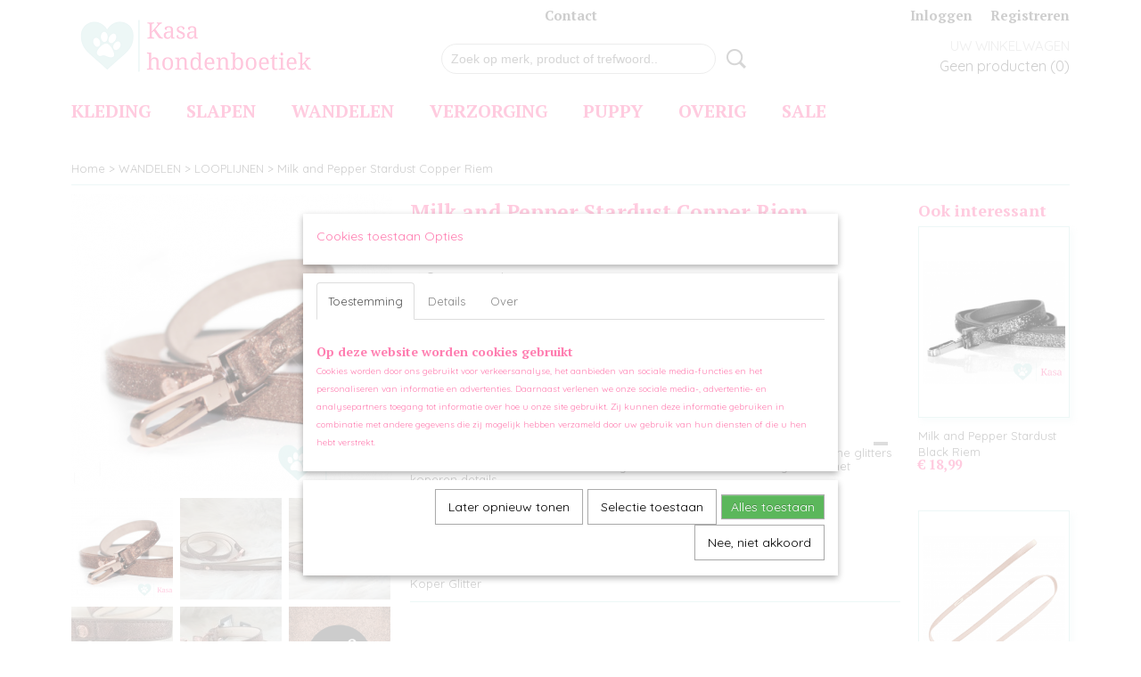

--- FILE ---
content_type: text/html; charset=UTF-8
request_url: https://www.kasahondenboetiek.nl/webshop/wandelen/looplijnen/detail/365/milk-and-pepper-stardust-copper-riem.html
body_size: 11751
content:
<!DOCTYPE html>
<html lang="nl" prefix="og: http://ogp.me/ns#">
<head>
  <script src="/core/javascript/polyfills/polyfills-transpiled.js" defer nomodule></script>
  <meta name="keywords" content=""/>
  <meta name="description" content="Milk and Pepper Stardust Copper Riem is een koperkleurige looplijn met kleine glitters afgewerkt met koperen details uit de Stardust collectie."/>
  <meta name="language" content="nl"/>
  <meta name="charset" content="UTF-8"/>
  <meta name="google-site-verification" content="JciVB96YmR2kzbOYoX8bHkplrDeyUnxn8gq0rk8ZuuI"/>
  <meta name="author" content="Shoppagina"/>
  <meta name="generator" content="IZICMS2.0"/>
  <meta property="msapplication-TileImage" content="https://www.kasahondenboetiek.nl/apple-touch-icon.png?1568297266"/>
  <link href="https://www.kasahondenboetiek.nl/apple-touch-icon.png?1568297266" rel="icon" sizes="400x400"/>
  <link href="https://www.kasahondenboetiek.nl/favicon.ico" rel="icon" sizes="16x16"/>
  <link href="/service/xml/News/atom.xml" rel="alternate" title="Alle berichten"/>
  <link href="/data/cache/compressedIncludes/compressedIncludes_2398331511_97e1c09a6f68fbb8c47df92b28164f03.css" rel="stylesheet" media="all"/>
  <link href="https://fonts.googleapis.com/css?family=Quicksand:400,700&amp;r=3788&amp;fp=" rel="stylesheet" media="screen"/>
  <link href="https://fonts.googleapis.com/css?family=PT+Serif:400,700&amp;r=3788&amp;fp=" rel="stylesheet" media="screen"/>
  <link href="https://fonts.googleapis.com/css?family=Playfair+Display:400,700&amp;r=3788&amp;fp=" rel="stylesheet" media="screen"/>
  <link href="https://fonts.googleapis.com/css?family=Gravitas+One:400,700&amp;r=3788&amp;fp=" rel="stylesheet" media="screen"/>
  <link href="https://fonts.googleapis.com/css?family=Dosis:400,700&amp;r=3788&amp;fp=" rel="stylesheet" media="screen"/>
  <script src="/core/javascript/mootools/mootools-core-1.6.0-transpiled.js?r=3788&amp;fp=857f2632"></script>
  <script src="/core/javascript/mootools/mootools-more-1.6.0-transpiled.js?r=3788&amp;fp=857f2632"></script>
  <script src="/modules/Shop/templates/default/js/product_social-transpiled.js?r=3788&amp;fp=857f2632"></script>
  <script src="https://connect.facebook.net/nl_NL/all.js#xfbml=1?r=3788&amp;fp="></script>
  <script src="https://www.google.com/recaptcha/api.js?r=3788&amp;fp="></script>
  <script src="/core/javascript/lib/helper/LocaleGlobal-minified.js?r=3788&amp;fp=857f2632" type="module"></script>
  <script src="/core/javascript/lib/helper/LocaleGlobal-transpiled.js?r=3788&amp;fp=857f2632" defer nomodule></script>
  <script src="/modules/Shop/templates/bootstrap/js/accordion-transpiled.js?r=3788&amp;fp=857f2632"></script>
  <script src="/modules/Shop/templates/bootstrap/js/pixeldensity-transpiled.js?r=3788&amp;fp=857f2632"></script>
  <script src="/modules/Shop/templates/bootstrap/js/modal.js?r=3788&amp;fp=45bf4c6b"></script>
  <script src="/modules/Shop/templates/bootstrap/js/product-behaviour-transpiled.js?r=3788&amp;fp=857f2632"></script>
  <script src="/modules/Shop/templates/bootstrap/js/product_attributes-transpiled.js?r=3788&amp;fp=857f2632"></script>
  <script src="/modules/Shop/templates/bootstrap/js/cerabox/cerabox-transpiled.js?r=3788&amp;fp=857f2632"></script>
  <script src="/core/javascript/lib/legacy/Toolbox-minified.js?r=3788&amp;fp=857f2632" type="module"></script>
  <script src="/core/javascript/lib/legacy/Toolbox-transpiled.js?r=3788&amp;fp=857f2632" defer nomodule></script>
  <script src="/core/javascript/lib/legacy/Loader-minified.js?r=3788&amp;fp=857f2632" type="module"></script>
  <script src="/core/javascript/lib/legacy/Loader-transpiled.js?r=3788&amp;fp=857f2632" defer nomodule></script>
  <script src="/modules/AfterSale/templates/default/js/cookiepolicy.js?r=3788&amp;fp=0434d66d"></script>
  <script src="/modules/AfterSale/templates/default/js/facebook-transpiled.js?r=3788&amp;fp=857f2632"></script>
  <script src="/templates/responsive-1/js/touch-mootools-transpiled.js?r=3788&amp;fp=857f2632"></script>
  <script src="/templates/responsive-1/js/category-menu-transpiled.js?r=3788&amp;fp=857f2632"></script>
  <script src="/templates/responsive-1/js/columnizer-transpiled.js?r=3788&amp;fp=857f2632"></script>
  <script src="/templates/responsive-1/js/responsive-transpiled.js?r=3788&amp;fp=857f2632"></script>
  <script src="/templates/responsive-1/js/designListener-transpiled.js?r=3788&amp;fp=857f2632"></script>
  <script>/*<![CDATA[*/
    document.addEventListener('DOMContentLoaded',function(){
      var evt = document.createEvent('CustomEvent');evt.initCustomEvent( 'designchange', false, false, {"carousel_slide_duration":"5000ms","carousel_slide1_enabled":"1","carousel_slide1_animation":"fade","carousel_slide1_button_text":"","carousel_slide1_button_href":"","carousel_slide2_enabled":"-1","carousel_slide2_animation":"fade","carousel_slide2_button_text":"","carousel_slide2_button_href":"","carousel_slide3_enabled":"-1","carousel_slide3_animation":"fade","carousel_slide3_button_text":"","carousel_slide3_button_href":"\/","carousel_slide3_slogan":"","carousel_slide4_enabled":"-1","carousel_slide4_animation":"fade","carousel_slide4_button_text":"","carousel_slide4_button_href":"\/","carousel_slide4_slogan":"VOORBEELDSLIDE 4","carousel_slide5_enabled":"-1","carousel_slide5_animation":"fade","carousel_slide5_button_text":"","carousel_slide5_button_href":"\/","carousel_slide5_slogan":"VOORBEELDSLIDE 5","carousel_slide1_full_image_link":"https:\/\/www.kasahondenboetiek.nl\/webshop\/kleding\/jassen\/","carousel_slide1_slogan":"","carousel_slide2_full_image_link":"","carousel_slide2_slogan":"","carousel_slide3_full_image_link":"","carousel_slide4_full_image_link":"","carousel_slide5_full_image_link":""} );document.dispatchEvent(evt);
      Locale.define('nl-NL','Core',{"cancel":"Annuleren","close":"Sluiten"});
      Locale.define('nl-NL','Shop',{"loading":"Een moment geduld alstublieft..","error":"Er is helaas een fout opgetreden.","added":"Toegevoegd","product_added_short":"&#x2713; Toegevoegd aan winkelwagen:","product_not_added":"Het product kon niet worden toegevoegd.","variation_not_given_short":"Kies de gewenste uitvoering:","attribute_dimension_error":"Het veld '%s' bevat een ongeldige waarde.","please_enter_valid_email":"Vul alsjeblieft een geldig e-mailadres in."});
      Locale.define('nl-NL','Cookie',{"cookie_option_heading":"Cookies toestaan Opties","cookie_option_footer":"<div class=buttons><a class='btn cookie-btn' id='cookie-showagain'>Later opnieuw tonen<\/a><a class='btn cookie-btn' id='allow-selection'>Selectie toestaan<\/a><a class='btn cookie-btn-selected' id='allow-all'>Alles toestaan<\/a><\/div>","cookie_option_body":"<div class='cookie-content' id='mainContent'><ul class='nav nav-tabs'><li><a href='#consent'>Toestemming<\/a><\/li><li><a href='#details'>Details<\/a><\/li><li><a href='#about'>Over<\/a><\/li><\/ul><div id='tabData[consent]' class='tabData'><h4 id='shp-cookie-settings'>Op deze website worden cookies gebruikt<\/h4><p>Cookies worden door ons gebruikt voor verkeersanalyse, het aanbieden van sociale media-functies en het personaliseren van informatie en advertenties. Daarnaast verlenen we onze sociale media-, advertentie- en analysepartners toegang tot informatie over hoe u onze site gebruikt. Zij kunnen deze informatie gebruiken in combinatie met andere gegevens die zij mogelijk hebben verzameld door uw gebruik van hun diensten of die u hen hebt verstrekt.<\/p><\/div><div id='tabData[details]' class='tabData'><div class='form-check align-items-center'><h4 id='shp-cookie-settings'>Noodzakelijk<\/h4><input class='form-check-input' type='checkbox' role='switch' id='shp-cookie-ncecessary' checked='checked' disabled='disabled'><\/div><p>Door essenti\u00eble functies zoals paginanavigatie en toegang tot beveiligde delen van de website mogelijk te maken, dragen noodzakelijke cookies bij aan de bruikbaarheid van een website. Deze cookies zijn essentieel voor de correcte werking van de website.<\/p><div class='form-check align-items-center'><h4 id='shp-cookie-settings'>Statistieken<\/h4><input class='form-check-input' type='checkbox' role='switch' id='shp-cookie-statistics' checked='checked'><\/div><p>Statistische cookies verzamelen en verstrekken anonieme gegevens om website-eigenaren te helpen begrijpen hoe gebruikers omgaan met hun sites.<\/p><div class='form-check align-items-center'><h4 id='shp-cookie-settings'>Marketing<\/h4><input class='form-check-input' type='checkbox' role='switch' id='shp-cookie-marketing'><\/div><p>Er worden cookies voor marketingdoeleinden gebruikt om websitegebruikers te volgen. Het doel is om gebruikers relevante en interessante advertenties te tonen, waardoor deze waardevoller worden voor uitgevers en externe marketeers.<\/p><\/div><div id='tabData[about]' class='tabData'><p>Cookies zijn kleine tekstdocumenten die door websites kunnen worden gebruikt om de gebruikerservaring effici\u00ebnter te maken.<\/p><p>De wet bepaalt dat wij cookies op uw apparaat plaatsen als deze strikt noodzakelijk zijn voor de werking van deze website. Voor alle andere soorten cookies hebben wij uw toestemming nodig. wat betekent dat cookies die als noodzakelijk zijn gecategoriseerd, voornamelijk worden verwerkt op basis van AVG-art. 6 (1) (f). Alle overige cookies, dat wil zeggen die van de soorten voorkeuren en advertenties, worden verwerkt op basis van AVG-art. 6 (1) (a) AVG.<\/p><p>Deze website maakt gebruik van unieke soorten cookies. sommige cookies worden geplaatst via aanbiedingen van derden die op onze pagina's verschijnen.<\/p><p>Vermeld uw toestemmings-id en datum wanneer u contact met ons opneemt over uw toestemming.<\/p><\/div><\/div>","analyticsId":"UA-148973583-1","adwordId":"AW-"});
      Locale.use('nl-NL');
  });
  /*]]>*/</script>
  <script>/*<![CDATA[*/
    
    <!-- Google Tag Manager -->
    (function(w,d,s,l,i){w[l]=w[l]||[];w[l].push({'gtm.start':
    new Date().getTime(),event:'gtm.js'});var f=d.getElementsByTagName(s)[0],
    j=d.createElement(s),dl=l!='dataLayer'?'&l='+l:'';j.async=true;j.src=
    'https://www.googletagmanager.com/gtm.js?id='+i+dl;f.parentNode.insertBefore(j,f);
    })(window,document,'script','dataLayer','GTM-56LTH3X');
    <!-- End Google Tag Manager -->
    
 window.dataLayer = window.dataLayer || []; 
function gtag(){dataLayer.push(arguments);}
gtag('consent', 'default', { 
'ad_storage': 'denied',
'ad_user_data': 'denied',
'ad_personalization': 'denied',
'analytics_storage': 'denied',
'functionality_storage': 'denied',
'personalization_storage': 'denied',
'security_storage': 'denied'
});
    
    <!-- Facebook Pixel Code -->
    !function(f,b,e,v,n,t,s){if(f.fbq)return;n=f.fbq=function(){n.callMethod?
    n.callMethod.apply(n,arguments):n.queue.push(arguments)};if(!f._fbq)f._fbq=n;
    n.push=n;n.loaded=!0;n.version='2.0';n.queue=[];t=b.createElement(e);t.async=!0;
    t.src=v;s=b.getElementsByTagName(e)[0];s.parentNode.insertBefore(t,s)}(window,
    document,'script','https://connect.facebook.net/en_US/fbevents.js');
    fbq('init', '169566704749399');
    fbq('track', 'PageView');
    <!-- End Facebook Pixel Code -->
  /*]]>*/</script>
  <!-- Global site tag (gtag.js) - Google Analytics -->
  <script async src="https://www.googletagmanager.com/gtag/js?id=UA-148973583-1"></script>
  <script>
    window.dataLayer = window.dataLayer || [];
    function gtag(){dataLayer.push(arguments);}
    gtag('js', new Date());
    gtag('config', 'UA-148973583-1', {"anonymize_ip":true});
  </script>
  <!-- End Google Analytics -->
  <title>Milk and Pepper Stardust Copper Riem - Kasa hondenboetiek - You're Pawsome</title>
  <meta name="viewport" content="width=device-width, initial-scale=1.0, user-scalable=0, minimum-scale=1.0, maximum-scale=1.0"/>
</head>
<body itemscope itemtype="http://schema.org/WebPage">
<div id="top">
  <div id="topMenu" class="container">
    <div id="logo" onclick="document.location.href='/';"></div>
          <ul class="topMenu">
                  <li><a href="/contact.html">Contact</a></li>
        
      </ul>
      
<div id="basket" class="show_profile">
      <ul>
              <li><a href="/profiel/inloggen.html" rel="nofollow">Inloggen</a></li>
        <li><a href="/profiel/registreren.html">Registreren</a></li>
          </ul>
      <div class="cart">
    <label><a href="/webshop/basket.html" class="basketLink">Uw winkelwagen</a></label>
    <span class="basketPrice">Geen producten <span class="basketAmount">(0)</span></span>
  </div>
</div>
      </div>
      
    <form action="/zoeken.html" method="get" class="search">
      <input class="query" placeholder="Zoek op merk, product of trefwoord.." type="text" name="q" value="" />
      <button type="submit" class="btn">Zoeken</button>
    </form>
  </div>
  
<div id="menu">
  <div class="container">
    
    <ul class="pull-right">
                                                                                                                                                          
    </ul>
  
      <ul class="categories">
                          <li class="">
          <a class="dropdown-toggle" href="/webshop/kleding/">KLEDING <b class="caret"></b></a>
            <div class="dropdown">
              <a class="dropdown-heading" href="/webshop/kleding/">KLEDING</a>
              <ul>
                                              <li ><a href="/webshop/kleding/jassen/" title="JASSEN">JASSEN</a></li>
                                              <li ><a href="/webshop/kleding/truien--vesten/" title="TRUIEN &amp; VESTEN">TRUIEN & VESTEN</a></li>
                                              <li ><a href="/webshop/kleding/shirts--jurkjes/" title="SHIRTS &amp; JURKJES">SHIRTS & JURKJES</a></li>
                                              <li ><a href="/webshop/kleding/bad--bed/" title="BAD &amp; BED">BAD & BED</a></li>
              
              </ul>
            </div>
          </li>
                              <li class="">
          <a class="dropdown-toggle" href="/webshop/slapen/">SLAPEN <b class="caret"></b></a>
            <div class="dropdown">
              <a class="dropdown-heading" href="/webshop/slapen/">SLAPEN</a>
              <ul>
                                              <li ><a href="/webshop/slapen/manden/" title="MANDEN">MANDEN</a></li>
                                              <li ><a href="/webshop/slapen/slaapzakken/" title="SLAAPZAKKEN">SLAAPZAKKEN</a></li>
                                              <li ><a href="/webshop/slapen/dekens--kussens/" title="DEKENS &amp; KUSSENS">DEKENS & KUSSENS</a></li>
              
              </ul>
            </div>
          </li>
                              <li class="">
          <a class="dropdown-toggle" href="/webshop/wandelen/">WANDELEN <b class="caret"></b></a>
            <div class="dropdown">
              <a class="dropdown-heading" href="/webshop/wandelen/">WANDELEN</a>
              <ul>
                                              <li ><a href="/webshop/wandelen/halsbanden/" title="HALSBANDEN">HALSBANDEN</a></li>
                                              <li ><a href="/webshop/wandelen/tuigjes/" title="TUIGJES">TUIGJES</a></li>
                                              <li class="active"><a href="/webshop/wandelen/looplijnen/" title="LOOPLIJNEN">LOOPLIJNEN</a></li>
                                              <li ><a href="/webshop/wandelen/poepzakjes/" title="POEPZAKJES">POEPZAKJES</a></li>
                                              <li ><a href="/webshop/wandelen/tassen/" title="TASSEN">TASSEN</a></li>
              
              </ul>
            </div>
          </li>
                              <li class="">
          <a class="dropdown-toggle" href="/webshop/verzorging/">VERZORGING <b class="caret"></b></a>
            <div class="dropdown">
              <a class="dropdown-heading" href="/webshop/verzorging/">VERZORGING</a>
              <ul>
                                              <li ><a href="/webshop/verzorging/bad--shampoo/" title="BAD &amp; SHAMPOO">BAD & SHAMPOO</a></li>
                                              <li ><a href="/webshop/verzorging/zindelijkheid--toilet/" title="ZINDELIJKHEID &amp; TOILET">ZINDELIJKHEID & TOILET</a></li>
              
              </ul>
            </div>
          </li>
                              <li class="">
          <a class="dropdown-toggle" href="/webshop/puppy/">PUPPY <b class="caret"></b></a>
            <div class="dropdown">
              <a class="dropdown-heading" href="/webshop/puppy/">PUPPY</a>
              <ul>
                                              <li ><a href="/webshop/puppy/slapen/" title="SLAPEN">SLAPEN</a></li>
                                              <li ><a href="/webshop/puppy/wandelen/" title="WANDELEN">WANDELEN</a></li>
                                              <li ><a href="/webshop/puppy/spelen/" title="SPELEN">SPELEN</a></li>
                                              <li ><a href="/webshop/puppy/eten/" title="ETEN">ETEN</a></li>
              
              </ul>
            </div>
          </li>
                              <li class="">
          <a class="dropdown-toggle" href="/webshop/overig/">OVERIG <b class="caret"></b></a>
            <div class="dropdown">
              <a class="dropdown-heading" href="/webshop/overig/">OVERIG</a>
              <ul>
                                              <li ><a href="/webshop/overig/speelgoed/" title="SPEELGOED">SPEELGOED</a></li>
                                              <li ><a href="/webshop/overig/voerbakken/" title="VOERBAKKEN">VOERBAKKEN</a></li>
                                              <li ><a href="/webshop/overig/strikken/" title="STRIKKEN">STRIKKEN</a></li>
                                              <li ><a href="/webshop/overig/autogordels/" title="AUTOGORDELS">AUTOGORDELS</a></li>
                                              <li ><a href="/webshop/overig/valentijn/" title="VALENTIJN">VALENTIJN</a></li>
                                              <li ><a href="/webshop/overig/oranje/" title="ORANJE">ORANJE</a></li>
                                              <li ><a href="/webshop/overig/zomer/" title="ZOMER">ZOMER</a></li>
                                              <li ><a href="/webshop/overig/snacks/" title="SNACKS">SNACKS</a></li>
                                              <li ><a href="/webshop/overig/kerst/" title="KERST">KERST</a></li>
              
              </ul>
            </div>
          </li>
                                <li class=""><a href="/webshop/sale/">SALE</a></li>
              
          </ul>
      </div>
</div>
<div class="visible-phone mobileHeader">
  <a href="#" class="openMobileMenu"></a>
  <form action="/zoeken.html" method="get" class="search">
    <input class="query" type="text" name="q" value="" />
    <button type="submit" class="btn">Zoeken</button>
  </form>
</div>
<script type="text/javascript">
  // Make the update menu function global
  var updateMenu = {};
  var category_menu;
  window.addEvent( 'domready', function ()
  {
    var elements = $$('.dropdown-toggle');
    var closeTimeout;
    var opt = {
      translations:{
        TEMPLATE_OTHER_CATEGORIES:'Overige categorie&euml;n',
        TEMPLATE_MENU_OVERFLOW_LABEL: '+'
      }
    }
    // Emulate hover in JS so we can control the hover behaviour on mobile browsers
    var ios10fix = false; // IOS10 has a bug where it triggers an extra click event on the location of the finger (even when mouseup is stopped) in the menu when it has less than 8 items...
    $('menu').getElements( 'a' ).each( function ( el ) {
      el.addEvent( 'mouseenter', function () { this.addClass('hover'); } );
      el.addEvent( 'mouseleave', function () { this.removeClass('hover'); } );
      el.addEvent( 'click', function ( e ) { if ( ios10fix ) e.stop(); } );
    } );
    // Global function to add drop-down behaviour to newly added menu items
    updateMenu = function () {
      var newElements = $$('.dropdown-toggle');
      newElements.each( function ( el ) {
        if ( -1 === elements.indexOf( el ) ) {
          el.addEvent( 'mouseenter', function () { el.addClass('hover'); } );
          el.addEvent( 'mouseleave', function () { el.removeClass('hover'); } );
          addMenuBehaviour( el );
        }
      } );
      // Add new elements to local list
      elements = newElements;
    }
    var addMenuBehaviour = function ( el ) {
      // Handle opening the menu
      el.addEvent( 'mouseover', openMenu );
      // Handle delayed menu close after mouse leave
      el.getParent('li').addEvent('mouseleave', function () {
        // Don't close when hovering a submenu-enabled item in the '+' menu
        if ( el.getParent( '.__all_categories' ) && el.getParent( '.dropdown' ) ) return;
        // Ignore mouseleave events when in mobile mode (needed for windows phone)
        if ( document.body.hasClass( 'mobile' ) ) return;
        closeTimeout = setTimeout( closeAll, 300 );
      } );
      el.getParent('li').addEvent('mouseenter', function () {
        clearTimeout( closeTimeout );
      } );
      // Also open menu on tap
      el.addEvent( 'tap', function ( e ) {
        if ( e.type == 'touchend' ) {
          openMenu.call(el, e);
          ios10fix = true;
          setTimeout( function () { ios10fix = false; }, 500 );
        }
      } );
    }
    var closeAll = function () {
      elements.getParent().removeClass('open');
      clearTimeout( closeTimeout );
    }
    var openMenu = function (e) {
      // Ignore mouseover events when in mobile mode
      if ( e.type == 'mouseover' && document.body.hasClass( 'mobile' ) ) return;
      if ( this.getParent( '.__all_categories' ) && this.getParent( '.dropdown' ) ) {
        if ( e.type == "touchend" ) document.location.href = this.get('href'); // Feign a click for touch actions (emulated click is blocked)
        return true;
      }
      // Already open.. Close when in mobile mode
      if ( this.getParent( 'li.open' ) ) {
        if ( e.type == "touchend" ) {
          closeAll();
        }
        return;
      }
      // Close all menu's
      elements.getParent().removeClass('open');
      // Prevent unexpected closing
      clearTimeout( closeTimeout );
      // Skip if disabled
      if ( this.hasClass('disabled') || this.match(':disabled') ) return;
      var dropdownMenu = this.getParent().getElement( '.dropdown' );
      if ( !dropdownMenu || !dropdownMenu.getElement('li') ) return; // Skip if empty
      dropdownMenu.setStyle( 'visibility', 'hidden' );
      this.getParent().addClass('open'); // open up selected
      var paddingTop = dropdownMenu.getStyle( 'padding-top' ).toInt();
      var dropdownMenuHeight = dropdownMenu.getSize().y - paddingTop - dropdownMenu.getStyle( 'padding-bottom' ).toInt();
      dropdownMenu.setStyles( {height:0,visibility:'visible', paddingTop: paddingTop + 10} );
      dropdownMenu.set( 'morph', {duration: 300, transition: 'sine:out', onComplete:function () { dropdownMenu.setStyle( 'height', 'auto' ); } } );
      dropdownMenu.morph( {height:dropdownMenuHeight, paddingTop: paddingTop} );
    };
    // Add behaviour to all drop-down items
    elements.each( addMenuBehaviour );
    // Init category menu
    category_menu = new CategoryMenu( opt );
  } );
</script>
  
  <div id="breadcrumbs" class="container">
    <div class="border-bottom">
      <a href="/" title="Home">Home</a> &gt; <a href="/webshop/wandelen/" title="WANDELEN">WANDELEN</a> &gt; <a href="/webshop/wandelen/looplijnen/" title="LOOPLIJNEN">LOOPLIJNEN</a> &gt; <a href="" title="Milk and Pepper Stardust Copper Riem">Milk and Pepper Stardust Copper Riem</a>
    </div>
  </div>
<div class="container" id="site">
  <div class="row">
          <div class="span12">
        <div class="iziSection" id="section_main"><div id="section_main_0" class="ShopModule iziModule"><div class="basketAction iziAction">
<div id="basket" class="show_profile">
      <ul>
              <li><a href="/profiel/inloggen.html" rel="nofollow">Inloggen</a></li>
        <li><a href="/profiel/registreren.html">Registreren</a></li>
          </ul>
      <div class="cart">
    <label><a href="/webshop/basket.html" class="basketLink">Uw winkelwagen</a></label>
    <span class="basketPrice">Geen producten <span class="basketAmount">(0)</span></span>
  </div>
</div>
<div class='clear'></div></div></div><div id="section_main_1" class="ShopModule iziModule"><div class="productAction iziAction">
<div class="row">
  <div itemscope itemtype="http://schema.org/Product">
            <meta itemprop="itemCondition" content="http://schema.org/NewCondition" />
          <div class="imageContainer span4">
      <div class="imageCanvas">
                    <div class="product-ribbon">
                </div>
      
              <a href="/data/upload/Shop/images/ll581.png" id="productImage-1620" class="cerabox active" title="Stardust Copper Riem">
          <img src="/modules/Shop/templates/bootstrap/images/placeholder.png" data-src="/data/upload/Shop/images/360x1000x0_ll581.png" alt="Stardust Copper Riem"/>
          <meta itemprop="image" content="https://www.kasahondenboetiek.nl/data/upload/Shop/images/ll581.png" />
        </a>
              <a href="/data/upload/Shop/images/ll58.jpg" id="productImage-1719" class="cerabox" title="Stardust Copper Riem 1">
          <img src="/modules/Shop/templates/bootstrap/images/placeholder.png" data-src="/data/upload/Shop/images/360x1000x0_ll58.jpg" alt="Stardust Copper Riem 1"/>
          <meta itemprop="image" content="https://www.kasahondenboetiek.nl/data/upload/Shop/images/ll58.jpg" />
        </a>
              <a href="/data/upload/Shop/images/ll591.jpg" id="productImage-1718" class="cerabox" title="Stardust Copper Riem 2">
          <img src="/modules/Shop/templates/bootstrap/images/placeholder.png" data-src="/data/upload/Shop/images/360x1000x0_ll591.jpg" alt="Stardust Copper Riem 2"/>
          <meta itemprop="image" content="https://www.kasahondenboetiek.nl/data/upload/Shop/images/ll591.jpg" />
        </a>
              <a href="/data/upload/Shop/images/ll59.jpg" id="productImage-1720" class="cerabox" title="Stardust Copper Riem 3">
          <img src="/modules/Shop/templates/bootstrap/images/placeholder.png" data-src="/data/upload/Shop/images/360x1000x0_ll59.jpg" alt="Stardust Copper Riem 3"/>
          <meta itemprop="image" content="https://www.kasahondenboetiek.nl/data/upload/Shop/images/ll59.jpg" />
        </a>
              <a href="/data/upload/Shop/images/ll60.jpg" id="productImage-1721" class="cerabox" title="Stardust Copper Riem 4">
          <img src="/modules/Shop/templates/bootstrap/images/placeholder.png" data-src="/data/upload/Shop/images/360x1000x0_ll60.jpg" alt="Stardust Copper Riem 4"/>
          <meta itemprop="image" content="https://www.kasahondenboetiek.nl/data/upload/Shop/images/ll60.jpg" />
        </a>
              <a href="/data/upload/Shop/images/hb222-0.png" id="productImage-1717" class="cerabox" title="Stardust Copper Riem 5">
          <img src="/modules/Shop/templates/bootstrap/images/placeholder.png" data-src="/data/upload/Shop/images/360x1000x0_hb222-0.png" alt="Stardust Copper Riem 5"/>
          <meta itemprop="image" content="https://www.kasahondenboetiek.nl/data/upload/Shop/images/hb222-0.png" />
        </a>
      
      </div>
          <div class="imageSelector">
            <a href="#product_image_1620" rel="productImage-1620" class="active"><img width="114" height="114" src="/modules/Shop/templates/bootstrap/images/placeholder.png" data-src="/data/upload/Shop/images/114x114x1_ll581.png" alt="1"/></a>
            <a href="#product_image_1719" rel="productImage-1719"><img width="114" height="114" src="/modules/Shop/templates/bootstrap/images/placeholder.png" data-src="/data/upload/Shop/images/114x114x1_ll58.jpg" alt="2"/></a>
            <a href="#product_image_1718" rel="productImage-1718"><img width="114" height="114" src="/modules/Shop/templates/bootstrap/images/placeholder.png" data-src="/data/upload/Shop/images/114x114x1_ll591.jpg" alt="3"/></a>
            <a href="#product_image_1720" rel="productImage-1720"><img width="114" height="114" src="/modules/Shop/templates/bootstrap/images/placeholder.png" data-src="/data/upload/Shop/images/114x114x1_ll59.jpg" alt="4"/></a>
            <a href="#product_image_1721" rel="productImage-1721"><img width="114" height="114" src="/modules/Shop/templates/bootstrap/images/placeholder.png" data-src="/data/upload/Shop/images/114x114x1_ll60.jpg" alt="5"/></a>
            <a href="#product_image_1717" rel="productImage-1717"><img width="114" height="114" src="/modules/Shop/templates/bootstrap/images/placeholder.png" data-src="/data/upload/Shop/images/114x114x1_hb222-0.png" alt="6"/></a>
      
      </div>
          &nbsp;
    </div>
    <div class="span6">
      <div class="productProperties">
        <div id="productDetail" class="productDetail">
          <h1 itemprop="name">Milk and Pepper Stardust Copper Riem</h1>
<meta itemprop="ProductID" content="365" />
<meta itemprop="url" content="https://www.kasahondenboetiek.nl/webshop/wandelen/looplijnen/detail/365/milk-and-pepper-stardust-copper-riem.html" />
<div class="price" itemprop="offers" itemscope itemtype="http://schema.org/Offer">
      <span class="strong price">&euro; 18,99</span>
    <meta itemprop="price" content="18.99"/>
    <meta itemprop="priceCurrency" content="EUR"/>
    
      <small>
      (inclusief btw      21%)
    </small>
  
  
<div class="in-stock">
  <span class="indicator">&#x2713;</span> Op voorraad
  <link itemprop="availability" href="http://schema.org/InStock"/>
</div>
  <div class="form">
    <form>
      <input type="hidden" name="product_id" value="365"/>
          <input type="hidden" name="price" value="1899"/>
      <input type="hidden" name="sale_price" value="1899"/>
      <input type="hidden" name="currency" value="EUR"/>
      <div class="row">
      
                  <div class="span3">
            <label for="product_amount_365">Aantal</label>
            <select name="amount[365]" id="product_amount_365">
                          <option value="1" selected="selected">1</option>
                          <option value="2">2</option>
                        </select>
          </div>
                </div>
              <button class="btn cancel">Annuleren</button>
        <button class="btn buy" data-product_id="365">In winkelwagen</button>                      </form>
  </div>
</div>
  
        </div>
      </div>
          <div class="accordion accordion-open">
        <div class="accordion-heading">Omschrijving</div>
        <span itemprop="description"><p>Milk and Pepper Stardust Copper Riem&nbsp;is een koperkleurige looplijn met kleine glitters uit de Stardust collectie. Deze riem is gemaakt van kunstleer en afgewerkt met koperen details.&nbsp;</p>
<h4>Maatinformatie Milk and Pepper Leash:</h4>
<p>Lengte:&nbsp; 120 cm<br />Breedte:&nbsp; 1,5 cm&nbsp;</p>
<h4>Kleur:</h4>
<p>Koper Glitter</p></span>
      </div>
    
    
    
          <div id="social_container" class="social">
                        <div class="fb-like" data-href="https://www.kasahondenboetiek.nl/webshop/wandelen/looplijnen/detail/365/milk-and-pepper-stardust-copper-riem.html" data-layout="button" data-action="like" data-show-faces="false" data-share="true"></div>
                                      
      </div>
        </div>
  </div>
  
    <div class="span2 similarProducts">
    <h3>Ook interessant</h3>
          <div class="product">
        <div class="thumbnail">
          <a href="/webshop/wandelen/looplijnen/detail/363/milk-and-pepper-stardust-black-riem.html" title="Milk and Pepper Stardust Black Riem" data-background="/data/upload/Shop/images/255x1000x0_ll521.png"></a>
        </div>
        <div class="name">
          <a href="/webshop/wandelen/looplijnen/detail/363/milk-and-pepper-stardust-black-riem.html" class="active" title="Milk and Pepper Stardust Black Riem">Milk and Pepper Stardust Black Riem</a>
        </div>
        <div class="price">
                              <span class="price">&euro; 18,99</span>
                          </div>
      </div>
          <div class="product">
        <div class="thumbnail">
          <a href="/webshop/wandelen/looplijnen/detail/339/funkylicious-makeup-leash.html" title="Funkylicious Makeup Leash" data-background="/data/upload/Shop/images/255x1000x0_ll441.png"></a>
        </div>
        <div class="name">
          <a href="/webshop/wandelen/looplijnen/detail/339/funkylicious-makeup-leash.html" class="active" title="Funkylicious Makeup Leash">Funkylicious Makeup Leash</a>
        </div>
        <div class="price">
                              <span class="price">&euro; 14,79</span>
                          </div>
      </div>
          <div class="product">
        <div class="thumbnail">
          <a href="/webshop/wandelen/looplijnen/detail/76/looplijn-rocky-pink.html" title="Looplijn Rocky Pink" data-background="/data/upload/Shop/images/255x1000x0_ll61n.png"></a>
        </div>
        <div class="name">
          <a href="/webshop/wandelen/looplijnen/detail/76/looplijn-rocky-pink.html" class="active" title="Looplijn Rocky Pink">Looplijn Rocky Pink</a>
        </div>
        <div class="price">
                              <span class="price">&euro; 5,00</span>
            <span class="discountPrice">&euro; 6,99</span>
                          </div>
      </div>
    
  </div>
  </div>
<script>
  document.addEvent( 'domready', function () {
    try {
      document.getElements('a.cerabox').cerabox( {
        events: {
          onOpen: function(current_item, collection) {
            var background_color = current_item.getStyle('background-color');
            if( background_color == 'transparent' ) {
              background_color = $('site').getStyle('background-color');
            }
            $('cerabox').setStyle('background-color', background_color);
          }
        }
      });
      var options = {
        variations: {},
        product_id: null
      };
      
      options.product_id = 365;
      var productAttributes = new ProductAttributes( options );
      productAttributes.addBehaviour();
      var canvas = document.getElement( '.imageCanvas' );
      var selector = document.getElement( '.imageSelector' );
      if ( !selector ) return;
      // Trigger size setting after all images are loaded
      window.addEvent( 'load', function () {
        canvas.setStyle( 'height', canvas.getElement('.active').getSize().y );
        productAttributes.switchVariationImage();
      } );
      selector.getElements( 'a' ).each( function ( a ) {
        a.addEvent( 'click', function ( e ) {
          e.stop();
          var target = $( a.get( 'rel' ) );
          if ( target ) {
            document.getElements( '.imageContainer .active' ).removeClass( 'active' );
            a.addClass( 'active' );
            target.addClass( 'active' );
            canvas.setStyle( 'height', target.getSize().y );
          }
        } );
      } );
    } catch (e) {
      if ( typeof TraceKit !== 'undefined') {
        TraceKit.report(e);
      } else {
        throw e;
      }
    }
  } );
</script>
<div class='clear'></div></div></div></div>
      </div>
      </div>
  <div class="row">
    <div class="span12"><div class="iziSection iziStaticSection" id="section_footer"><div class="iziContent" id="section_footer_0"><div class="iziInnerContent"><p><img src="/data/upload/images/bannersite.jpg" width="1920" height="144" /></p></div></div><div id="section_footer_1" class="SnippetsModule iziModule"><div class="loadAction iziAction">[WEBWINKELKEURWIDGET layout=new_button-stars theme=dark color=#FE008C show=yes view=slider amount=6 width=auto width_amount=270px height=45px interval=5000 language=nld]<div class='clear'></div></div></div></div></div>
  </div>
</div>
  
  
    
  
  
                                                                                                                                                                                        
  <footer>
    <div class="container">
      <div class="row">
              <div class="span3" id="footer_menu">
          <h3>Informatie</h3>
          <ul>
                                                          <li>
                <a href="/contact.html">Contact</a>
              </li>
                                                                                                                                                              <li>
                <a href="/over-ons.html">Over ons</a>
              </li>
                                                <li>
                <a href="/algemene-voorwaarden.html">Algemene voorwaarden</a>
              </li>
                                                <li>
                <a href="/privacy.html">Privacy policy </a>
              </li>
                                                <li>
                <a href="/betaalwijze.html">Betaalwijzen</a>
              </li>
                                                <li>
                <a href="/verzending.html">Verzending en levering</a>
              </li>
                                                <li>
                <a href="/retourneren.html">Retourneren</a>
              </li>
                                                <li>
                <a href="/maten-en-meten.html">Maten & Opmeten</a>
              </li>
                                                <li>
                <a href="/klachten.html">Garantie & Klachten</a>
              </li>
                      
          </ul>
        </div>
              
                    
      <div class="span3" id="footer_categories">
                  <h3>Categorie&euml;n</h3>
          <ul>
                          <li><a href="/webshop/kleding/">KLEDING</a></li>
                          <li><a href="/webshop/slapen/">SLAPEN</a></li>
                          <li><a href="/webshop/wandelen/">WANDELEN</a></li>
                          <li><a href="/webshop/verzorging/">VERZORGING</a></li>
                          <li><a href="/webshop/puppy/">PUPPY</a></li>
                          <li><a href="/webshop/overig/">OVERIG</a></li>
                          <li><a href="/webshop/sale/">SALE</a></li>
            
          </ul>
          <script type="text/javascript">
            window.addEvent( 'domready', function () {
              category_columnizer = new ListColumnizer( { list:document.getElement( "footer #footer_categories ul" ), gridColumns: 3, minColumnWidth: 180 } );
            } );
          </script>
              </div>
              <div class="span3">
          <div class="iziSection iziStaticSection" id="section_footerColumn"><div class="iziContent" id="section_footerColumn_0"><div class="iziInnerContent"></div></div><div class="iziContent" id="section_footerColumn_1"><div class="contentHeader iziHeader"><h2>Social Media</h2></div><div class="iziInnerContent"><p style="text-align: left;"><a style="color: #ff7db0;" title="Facebook Kasa Hondenboetiek" href="https://www.facebook.com/kasahondenboetiek"><img src="/data/upload/images/facebook-icoon-retina.png" alt="Facebook" width="46" height="46" /></a></p>
<p style="text-align: left;"><a title="@kasahondenboetiek" href="https://www.instagram.com/kasahondenboetiek/"><img src="/data/upload/images/insta-pic.png" alt="Instagram" width="49" height="47" /></a></p>
<p>&nbsp;</p></div></div><div id="section_footerColumn_2" class="SnippetsModule iziModule"><div class="loadAction iziAction"><!--Start of Tawk.to Script-->
<script type="text/javascript">
var Tawk_API=Tawk_API||{}, Tawk_LoadStart=new Date();
(function(){
var s1=document.createElement("script"),s0=document.getElementsByTagName("script")[0];
s1.async=true;
s1.src='https://embed.tawk.to/5d39be126d808312283a0290/default';
s1.charset='UTF-8';
s1.setAttribute('crossorigin','*');
s0.parentNode.insertBefore(s1,s0);
})();
</script>
<!--End of Tawk.to Script--><div class='clear'></div></div></div><div class="iziContent" id="section_footerColumn_3"><div class="iziInnerContent"><p><a title="Webwinkelkeur Kasa Hondenboetiek" href="https://www.webwinkelkeur.nl/webshop/Kasa-Hondenboetiek_1212990?lang=nld" target="_blank" rel="noopener"><img src="/data/upload/images/webwinkel-keur.png" alt="" width="106" height="40" /></a>&nbsp; &nbsp; &nbsp; &nbsp; &nbsp; &nbsp; &nbsp; &nbsp; &nbsp; &nbsp; &nbsp; &nbsp; &nbsp; &nbsp; &nbsp; &nbsp; &nbsp; &nbsp; &nbsp; &nbsp; &nbsp; &nbsp; &nbsp; &nbsp; &nbsp; &nbsp; &nbsp; &nbsp; &nbsp; &nbsp; &nbsp; &nbsp; &nbsp; &nbsp; &nbsp; &nbsp; &nbsp; &nbsp; &nbsp; &nbsp; &nbsp; &nbsp; &nbsp; &nbsp; &nbsp; &nbsp; &nbsp; &nbsp; &nbsp; &nbsp; &nbsp; &nbsp; &nbsp; &nbsp; &nbsp; &nbsp; &nbsp; &nbsp; &nbsp; &nbsp; &nbsp; &nbsp; &nbsp; &nbsp; &nbsp; &nbsp; &nbsp; &nbsp; &nbsp; &nbsp; &nbsp; &nbsp; &nbsp; &nbsp; &nbsp; &nbsp; &nbsp; &nbsp; &nbsp; &nbsp; &nbsp; &nbsp; &nbsp; &nbsp; &nbsp; &nbsp; &nbsp; &nbsp; &nbsp; &nbsp; &nbsp; &nbsp; &nbsp; &nbsp; &nbsp; &nbsp; &nbsp; &nbsp; &nbsp; &nbsp; &nbsp; &nbsp; &nbsp; &nbsp; &nbsp; &nbsp; &nbsp; &nbsp; &nbsp; &nbsp; &nbsp;</p></div></div></div>
        </div>
      
              <div class="span3" id="payment_methods">
          <h3>Betaalmethodes</h3>
          
<ul class="payment-methods">
    <li class="sprite-ideal" title="Ideal"></li>
      <li class="sprite-bancontact" title="Bancontact"></li>
      <li class="sprite-klarna" title="Klarna"></li>
      <li class="sprite-banktransfer" title="Banktransfer"></li>
  
</ul>
        </div>
            </div>
    </div>
  </footer>
  <p class="copyright">
      
      
    &copy; 2026 www.kasahondenboetiek.nl
        - Powered by Shoppagina.nl
    </p>
  
  <script>
  if ( typeof fbq !== 'undefined' ) {
    fbq('track', 'ViewContent', {
      content_ids: ['365'],
      content_type: 'product',
      value: '1899',
      currency: 'EUR'
    });
  }
</script>
<div id="cookiepolicy" class="cookiepolicy-type-1">
  <div class="container">
    <div class="message"><table style="width: 441px; height: 130px;">
<tbody>
<tr style="height: 15.9034px;">
<td style="width: 150.776px; height: 15.9034px;"><img src="/data/upload/images/cokkie2_1.png" alt="Cookie" width="153" height="109" /></td>
<td style="width: 271.224px; height: 15.9034px;">
<p>Ook zo dol op koekjes? <br />Wij maken gebruik van cookies zoals omschreven in onze <a title="Privacy beleid" href="/privacy.html">privacy- en cookieverklaring.</a></p>
</td>
</tr>
</tbody>
</table></div>
    <div class="buttons">
      <a href="#cookiepolicy-options" class="btn btn-success">Cookie Opties</a>
      <a href="#cookiepolicy-accept" class="btn btn-success">Ja, ik ga akkoord</a>
      <a href="#cookiepolicy-deny" class="btn">Nee, niet akkoord</a>
    </div>
  </div>
</div>
<!-- Google Tag Manager (noscript) -->
<noscript><iframe src="https://www.googletagmanager.com/ns.html?id=GTM-56LTH3X" height="0" width="0" style="display:none;visibility:hidden"></iframe></noscript>
<!-- End Google Tag Manager (noscript) -->
<noscript><img height='1' width='1' style='display:none' src='https://www.facebook.com/tr?id=169566704749399&ev=PageView&noscript=1'/></noscript>  <script type="text/javascript">
    (function() {
  _webwinkelkeur_id = 1212990;
  _webwinkelkeur_sidebar = true;
  _webwinkelkeur_tooltip = true;
  _webwinkelkeur_sidebar_position = 'right';
  _webwinkelkeur_sidebar_top = '0px';
    var js = document.createElement("script");
    js.type = "text/javascript";
    js.async = true;
    js.src = "https://www.webwinkelkeur.nl/js/sidebar.js";
    var s = document.getElementsByTagName("script")[0];
    s.parentNode.insertBefore(js, s);
})();
  </script>
</body>
</html>
